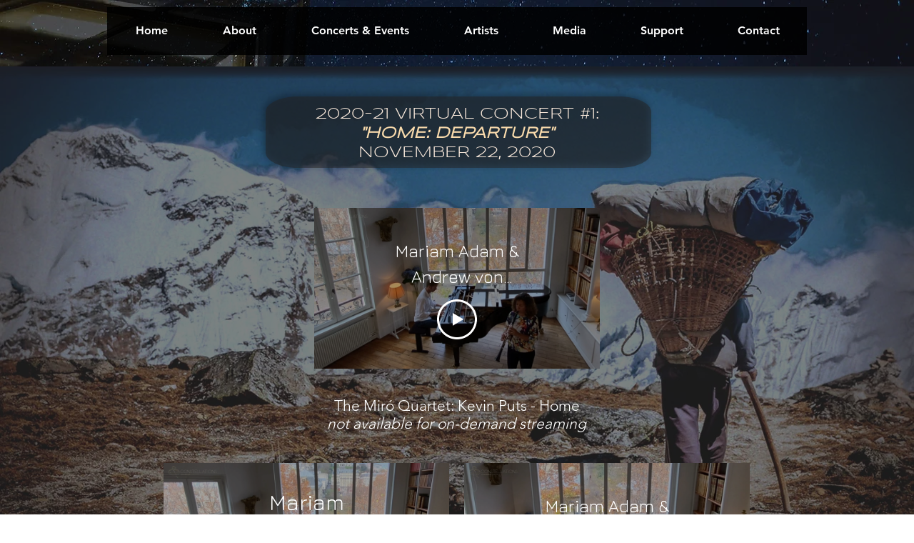

--- FILE ---
content_type: application/javascript
request_url: https://prism.app-us1.com/?a=475934147&u=https%3A%2F%2Fwww.constellationsmusic.org%2Fcvc-home-departure
body_size: 122
content:
window.visitorGlobalObject=window.visitorGlobalObject||window.prismGlobalObject;window.visitorGlobalObject.setVisitorId('d91fec57-1b07-4b92-b770-ce1e110b11ec', '475934147');window.visitorGlobalObject.setWhitelistedServices('tracking', '475934147');